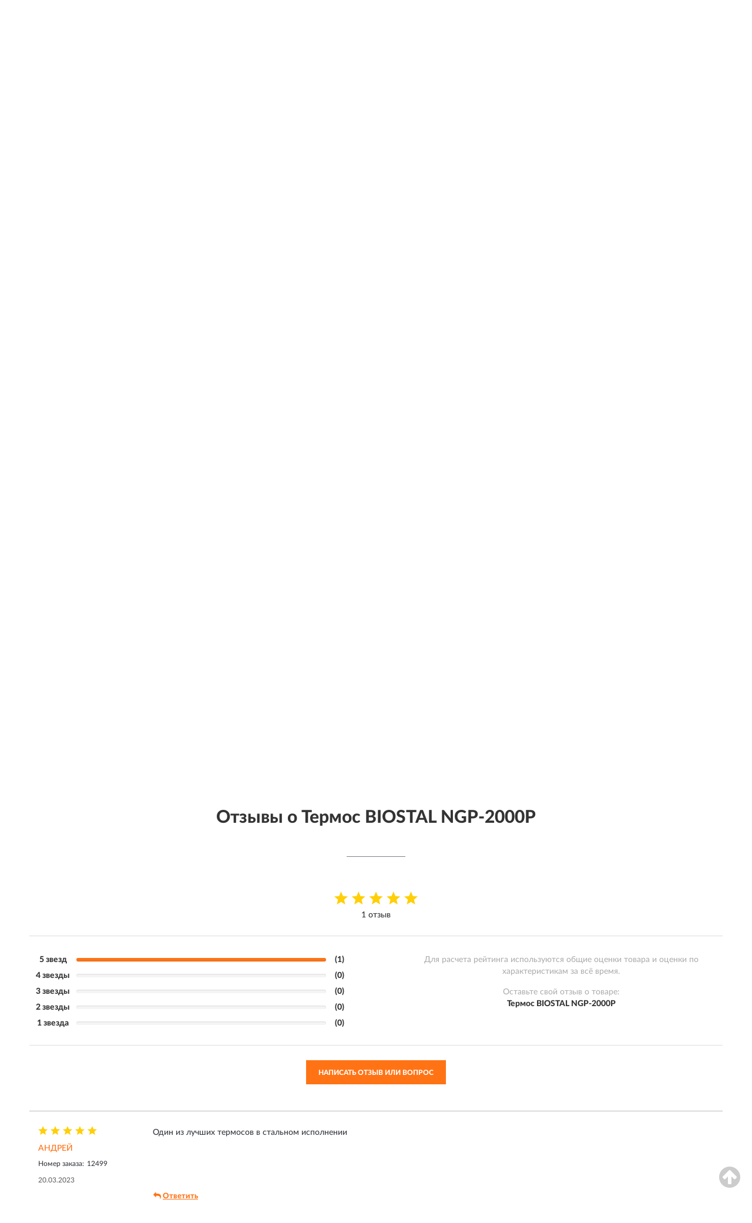

--- FILE ---
content_type: text/html; charset=utf-8
request_url: https://b-stal.ru/termos-biostal-ngp-2000p/review
body_size: 12022
content:
<!DOCTYPE html>
<html dir="ltr" lang="ru">
<head>
<meta charset="UTF-8" />
<meta name="viewport" content="width=device-width, initial-scale=1, shrink-to-fit=no" />
<base href="https://b-stal.ru/" />
<link rel="preload" href="catalog/view/fonts/Lato-Medium.woff2" as="font" type="font/woff2" crossorigin="anonymous" />
<link rel="preload" href="catalog/view/fonts/Lato-Heavy.woff2" as="font" type="font/woff2" crossorigin="anonymous" />
<link rel="preload" href="catalog/view/fonts/Lato-Bold.woff2" as="font" type="font/woff2" crossorigin="anonymous" />
<link rel="preload" href="catalog/view/fonts/font-awesome/fonts/fontawesome-webfont.woff2" as="font" type="font/woff2" crossorigin="anonymous" />
<link rel="preload" href="catalog/view/javascript/jquery/jquery.min.js" as="script" type="text/javascript" />
<link rel="preload" href="catalog/view/theme/coloring/assets/bootstrap/css/bootstrap.min.css" as="style" type="text/css" />
<link rel="preload" href="catalog/view/theme/coloring/stylesheet/style.css?ver=68" as="style" type="text/css" />
<title>Отзывы о Термос BIOSTAL NGP-2000P - на официальном сайте БИОСТАЛЬ</title>
<meta name="description" content="Рейтинг и отзывы ★ Термос BIOSTAL NGP-2000P ★ - достоинства и недостатки товаров, мнение владельцев на основе их опыта и эксплуатации в интернет-магазине ► B-Stal.ru" /><meta name="yandex-verification" content="1de0102b657c51e7" /><meta http-equiv="X-UA-Compatible" content="IE=edge">
<link rel="apple-touch-icon" sizes="76x76" href="favicon-76x76.png" />
<link rel="apple-touch-icon" sizes="192x192" href="favicon-192x192.png" />
<link rel="icon" type="image/png" sizes="192x192" href="favicon-192x192.png" />
<meta name="msapplication-config" content="browserconfig.xml" />
<meta name="theme-color" content="#FFFFFF" />
<link href="https://b-stal.ru/termos-biostal-ngp-2000p/review" rel="canonical" />
<script src="catalog/view/javascript/jquery/jquery.min.js"></script>
<link href="catalog/view/theme/coloring/assets/bootstrap/css/bootstrap.min.css" rel="stylesheet" type="text/css" />
<link href="catalog/view/theme/coloring/stylesheet/style.css?ver=68" rel="stylesheet" type="text/css" />
</head>
<body class="product-product-review product-53">
<header class="nobg">
		<div class="top-menu-bgr-box msk">
		<div class="container">
			<div class="row">
				<div class="working_time col-xs-6 col-sm-3 col-md-3 col-lg-2 text-center">
					<div class="rezim">ПН-ВС 9:00-21:00</div>
				</div>
				<div class="current-city-holder col-xs-6 col-sm-3 col-md-3 col-lg-2 text-center">
					<button type="button" class="btn btn-link current-city"><i></i><span>Москва</span></button>
					<div class="check-city-block">
						<p class="title">Ваш город - <span>Москва</span></p>
						<div class="check-city-button-holder">
							<button class="btn yes-button">Да</button>
							<button class="btn no-button" data-toggle="modal" data-target="#userCity">Выбрать другой город</button>
						</div>
						<p class="check-city-notification">От выбраного города зависят сроки доставки</p>
					</div>	
				</div>
				<div class="top-advantage col-xs-12 text-center msk">
					<div class="advantage" id="advantage_carousel">
						<div class="advantage-block"><span><b>Официальный дилер</b> БИОСТАЛЬ в России</span></div>
						<div class="advantage-block"><span><b>Доставим</b> по всей России</span></div>						<div class="advantage-block"><span><b>Полный</b> ассортимент бренда</span></div>					</div>
				</div>
								<div class="header_address col-lg-3 text-center">
					<div class="address">м. Таганская, ул. Большие Каменщики,<br>д. 6, стр. 1<div class="findus"><a href="https://b-stal.ru/contacts"><i></i><span>Как нас найти</span></a></div></div>
				</div>
				<div class="header_phone fl_phone col-xs-6 col-sm-3 col-md-3 col-lg-2 text-center">
					<div class="tel">Розница: <b>8 (499) 444-34-31</b></div>
					<div class="call"><a role="button" class="callme"><i></i><span>Перезвоните мне</span></a></div>
				</div>
				<div class="header_phone ul_phone col-xs-6 col-sm-3 col-md-3 col-lg-2 text-center">
					<div class="tel">Юрлица: <b>8 (499) 450-86-44</b></div>
				</div>
							</div>
		</div>
	</div>
			<div class="header-bgr-box nobg">
		<div class="container">
									<div class="row">
				<div class="logo-block col-md-3 col-sm-12 col-xs-12">
					<div id="logo">
					  					  							<a href="https://b-stal.ru/"><img src="/image/catalog/logo.svg" width="190" height="38" title="B-Stal.ru" alt="B-Stal.ru" class="img-responsive" /></a>
											  					</div>
				</div>
				<div class="catalog-block col-md-5 col-xs-12 text-center">
					<div class="catalog-line text-center">
						<div class="catalog-item text-center">
							<a role="button" onclick="getcatalog();" class="catalog-url">Каталог</a>
						</div>
						<div class="catalog-item text-center">
							<a href="https://b-stal.ru/contacts-opt" class="opt-url">Оптовикам и юрлицам</a>						</div>
						<div class="catalog-item text-center">
													<a href="https://b-stal.ru/novinki" class="novinki-url">Новинки</a>												</div>
						<div class="catalog-item text-center">
							<a href="https://b-stal.ru/contacts" class="contacts-url">Контакты</a>						</div>
					</div>
				</div>
				<div class="cart-block col-md-2 col-sm-4 col-xs-5 text-center">
					<div class="row">
						<div class="cart-item compare-icon col-xs-4">
							<a rel="nofollow" href="https://b-stal.ru/compare-products/" class="mcompare"><span id="mcompare-total" class="compare-qty">0</span></a>
						</div>
						<div class="cart-item help-icon col-xs-4">
							<a role="button" class="mhelp dropdown-toggle" data-toggle="dropdown"><span style="font-size:0">Справка</span></a>
							<ul class="help-icon-menu dropdown-menu">
								<li><a href="https://b-stal.ru/dostavka"><i class="fa fa-circle"></i> Доставка</a></li>
								<li><a href="https://b-stal.ru/oplata"><i class="fa fa-circle"></i> Оплата</a></li>
								<li><a href="https://b-stal.ru/vozvrat"><i class="fa fa-circle"></i> Возврат</a></li>
							</ul>
						</div>
						<div class="cart-item cart-icon col-xs-4">
							<a rel="nofollow" href="/simplecheckout/" class="mcart"><span id="mcart-total" class="cart-qty">0</span></a>
						</div>
					</div>
				</div>
				<div class="search-block col-md-2 col-sm-8 col-xs-7"><div id="search" class="input-group">
	<span class="input-group-btn"><button type="button" class="btn" id="search-button"><span style="display:block;font-size:0">Поиск</span></button></span>
	<input type="text" name="search" value="" placeholder="Введите ключевое слово" class="form-control" />
</div></div>
			</div>
					</div>
	</div>
			<div class="menu-top-box">
		<div class="container">
			<div id="menu-list-top">
											<div class="menu-item">
					<a href="https://b-stal.ru/rasprodazha/">🔥 Распродажа 🔥</a>				</div>
								<div class="menu-item">
					<a href="https://b-stal.ru/termosy/" class="active">Термосы</a>				</div>
								<div class="menu-item">
					<a href="https://b-stal.ru/termokruzhki/">Термокружки</a>				</div>
								<div class="menu-item">
					<a href="https://b-stal.ru/termokontejnery/">Термоконтейнеры</a>				</div>
								<div class="menu-item">
					<a href="https://b-stal.ru/termosumki/">Термосумки</a>				</div>
								<div class="menu-item">
					<a href="https://b-stal.ru/skovorody/">Сковороды</a>				</div>
								<div class="menu-item">
					<a href="https://b-stal.ru/aksessuary/">Аксессуары</a>				</div>
								<div class="menu-item">
					<a href="https://b-stal.ru/podarochnye-sertifikaty/">Подарочные сертификаты</a>				</div>
										</div>
					</div>
    </div>
	</header>
<div class="hidden" id="mapdata" data-lat="55.76" data-lon="37.64"></div>
<div class="hidden" id="mapcity" data-text="Москва" data-kladr="7700000000000" data-zip="115172" data-fias="0c5b2444-70a0-4932-980c-b4dc0d3f02b5"></div>
<div class="hidden" id="userip" data-text="3.17.172.189" data-recook="0"></div>
<div class="content-top-box"></div>
<div class="container product-page">
  <div class="row">
	<div class="breadcrumb-line col-sm-12">
		<ul class="breadcrumb" itemscope="" itemtype="http://schema.org/BreadcrumbList">
											<li itemscope="" itemprop="itemListElement" itemtype="http://schema.org/ListItem"><a itemprop="item" href="https://b-stal.ru/"><span itemprop="name">БИОСТАЛЬ</span></a><meta itemprop="position" content="1" /></li>
														<li itemscope="" itemprop="itemListElement" itemtype="http://schema.org/ListItem"><a itemprop="item" href="https://b-stal.ru/termosy/"><span itemprop="name">Термосы</span></a><meta itemprop="position" content="2" /></li>
														<li itemscope="" itemprop="itemListElement" itemtype="http://schema.org/ListItem"><a itemprop="item" href="https://b-stal.ru/termos-biostal-ngp-2000p"><span itemprop="name">Термос BIOSTAL NGP-2000P</span></a><meta itemprop="position" content="3" /></li>
														<li itemscope="" itemprop="itemListElement" itemtype="http://schema.org/ListItem" class="active"><span itemprop="name">Отзывы о Термос BIOSTAL NGP-2000P</span><link itemprop="item" href="https://b-stal.ru/termos-biostal-ngp-2000p/review" /><meta itemprop="position" content="4" /></li>
							</ul>
	</div>
	                <div id="content" class="product-content col-sm-12">
		<div class="row" itemscope itemtype="http://schema.org/Product">
			<div id="product-top" class="col-sm-12">
				<div class="row">
					<div class="top-block col-lg-8 col-md-7 col-sm-6">
						<div class="row">
							<div class="img-block col-sm-12">
																<div class="thumbnails" id="product-mimages">
																													<div class="main-image col-lg-10 col-xs-12" title="Термос BIOSTAL NGP-2000P">
											<div class="main-image-block center-block">
												<img id="zoom" src="https://b-stal.ru/image/cache/catalog/Produkts/termos-biostal-ngp-2000p-1-2-680x680.webp" width="680" height="680" itemprop="image" data-large="https://b-stal.ru/image/cache/catalog/Produkts/termos-biostal-ngp-2000p-1-2-1500x1500.webp" title="Термос BIOSTAL NGP-2000P" alt="Термос BIOSTAL NGP-2000P" class="zoombig img-responsive center-block" />
																							</div>
										</div>
																														<div class="images-additional col-lg-2 col-xs-12">
											<ul class="image-additional">
																							<li class="thumbnail active" data-href="https://b-stal.ru/image/cache/catalog/Produkts/termos-biostal-ngp-2000p-1-2-680x680.webp" data-tmb-large="https://b-stal.ru/image/cache/catalog/Produkts/termos-biostal-ngp-2000p-1-2-1500x1500.webp">
													<img src="https://b-stal.ru/image/cache/catalog/Produkts/termos-biostal-ngp-2000p-1-2-96x96.webp" width="96" height="96" title="Термос BIOSTAL NGP-2000P" alt="Термос BIOSTAL NGP-2000P" />
												</li>
																																		<li class="thumbnail" data-href="https://b-stal.ru/image/cache/catalog/Produkts/termos-biostal-ngp-2000p-5-680x680.webp" data-tmb-large="https://b-stal.ru/image/cache/catalog/Produkts/termos-biostal-ngp-2000p-5-1500x1500.webp">
													<img src="https://b-stal.ru/image/cache/placeholder-96x96.webp" data-lazy="https://b-stal.ru/image/cache/catalog/Produkts/termos-biostal-ngp-2000p-5-96x96.webp" width="96" height="96" title="Термос BIOSTAL NGP-2000P" alt="Термос BIOSTAL NGP-2000P" />
													<meta itemprop="image" content="https://b-stal.ru/image/cache/catalog/Produkts/termos-biostal-ngp-2000p-5-680x680.webp">
												</li>
																							<li class="thumbnail" data-href="https://b-stal.ru/image/cache/catalog/Produkts/termos-biostal-ngp-2000p-1-680x680.webp" data-tmb-large="https://b-stal.ru/image/cache/catalog/Produkts/termos-biostal-ngp-2000p-1-1500x1500.webp">
													<img src="https://b-stal.ru/image/cache/placeholder-96x96.webp" data-lazy="https://b-stal.ru/image/cache/catalog/Produkts/termos-biostal-ngp-2000p-1-96x96.webp" width="96" height="96" title="Термос BIOSTAL NGP-2000P" alt="Термос BIOSTAL NGP-2000P" />
													<meta itemprop="image" content="https://b-stal.ru/image/cache/catalog/Produkts/termos-biostal-ngp-2000p-1-680x680.webp">
												</li>
																							<li class="thumbnail" data-href="https://b-stal.ru/image/cache/catalog/Produkts/termos-biostal-ngp-2000p-2-680x680.webp" data-tmb-large="https://b-stal.ru/image/cache/catalog/Produkts/termos-biostal-ngp-2000p-2-1500x1500.webp">
													<img src="https://b-stal.ru/image/cache/placeholder-96x96.webp" data-lazy="https://b-stal.ru/image/cache/catalog/Produkts/termos-biostal-ngp-2000p-2-96x96.webp" width="96" height="96" title="Термос BIOSTAL NGP-2000P" alt="Термос BIOSTAL NGP-2000P" />
													<meta itemprop="image" content="https://b-stal.ru/image/cache/catalog/Produkts/termos-biostal-ngp-2000p-2-680x680.webp">
												</li>
																							<li class="thumbnail" data-href="https://b-stal.ru/image/cache/catalog/Produkts/termos-biostal-ngp-2000p-3-680x680.webp" data-tmb-large="https://b-stal.ru/image/cache/catalog/Produkts/termos-biostal-ngp-2000p-3-1500x1500.webp">
													<img src="https://b-stal.ru/image/cache/placeholder-96x96.webp" data-lazy="https://b-stal.ru/image/cache/catalog/Produkts/termos-biostal-ngp-2000p-3-96x96.webp" width="96" height="96" title="Термос BIOSTAL NGP-2000P" alt="Термос BIOSTAL NGP-2000P" />
													<meta itemprop="image" content="https://b-stal.ru/image/cache/catalog/Produkts/termos-biostal-ngp-2000p-3-680x680.webp">
												</li>
																							<li class="thumbnail" data-href="https://b-stal.ru/image/cache/catalog/Produkts/termos-biostal-ngp-2000p-4-680x680.webp" data-tmb-large="https://b-stal.ru/image/cache/catalog/Produkts/termos-biostal-ngp-2000p-4-1500x1500.webp">
													<img src="https://b-stal.ru/image/cache/placeholder-96x96.webp" data-lazy="https://b-stal.ru/image/cache/catalog/Produkts/termos-biostal-ngp-2000p-4-96x96.webp" width="96" height="96" title="Термос BIOSTAL NGP-2000P" alt="Термос BIOSTAL NGP-2000P" />
													<meta itemprop="image" content="https://b-stal.ru/image/cache/catalog/Produkts/termos-biostal-ngp-2000p-4-680x680.webp">
												</li>
																						</ul>
										</div>
																											</div>
																							</div>
																				</div>
					</div>
					<div class="dsc-block col-lg-4 col-md-5 col-sm-6">
						<div class="row">
							<div class="col-sm-12">
																<h1>Термос BIOSTAL NGP-2000P - Отзывы</h1>
								<meta itemprop="name" content="Термос BIOSTAL NGP-2000P">
								<div id="reviewflag" class="hidden"></div>
																<div class="skurev-info">
																		<div class="review-info">
										<span class="ret-star star5">&nbsp;</span>
										<span class="count-rev">(1)</span>
									</div>
																		<div class="sku-info">Артикул: <span itemprop="sku">NGP-2000P</span></div>
								</div>
								<meta itemprop="mpn" content="NGP-2000P">
																<div class="price-info">
																		<div class="price" itemprop="offers" itemscope itemtype="http://schema.org/Offer">
																				<div>3 009 руб.</div>
										<input type="hidden" name="product_price" value="3 009 руб." />
																				<meta itemprop="price" content="3009">
																														<meta itemprop="priceCurrency" content="RUB">
										<meta itemprop="priceValidUntil" content="2026-01-18">
										<link itemprop="url" href="https://b-stal.ru/termos-biostal-ngp-2000p" />
										<meta itemprop="seller" content="B-Stal.ru">
										<meta itemprop="itemCondition" content="http://schema.org/NewCondition">
										<meta itemprop="availability" content="http://schema.org/InStock">
																			</div>
																											<div class="lowprice-info">
										<a role="button" id="button-lowprice" class="plowprice"><span>Нашли дешевле?</span></a>
									</div>
																	</div>
								<div class="stock-info">
																																				<div class="stock-status stock-alert-success">Есть в наличии</div>
									<div class="compare-info">
																			<a role="button" onclick="addcompare('53');" class="pcompare"><i></i><span>Добавить к сравнению</span></a>
																		</div>
								</div>
																<div id="prodcart" class="addcart">
																											<div class="line-onequantity has-schet">
										<div class="oqty-block">
											<div class="group-quantity">
												<span class="quantity-block">
													<button type="button" id="pminus" class="btn btn-minus">−</button>
													<input type="text" name="quantity" value="1" size="2" id="input_quantity" title="Количество" />
													<button type="button" id="pplus" class="btn btn-plus">+</button>
												</span>
											</div>
											<input type="hidden" name="product_id" value="53" />
										</div>
										<div class="bcart-block">
											<button type="button" id="button-cart" class="btn btn-block btn-primary">В КОРЗИНУ</button>
										</div>
										<div class="onecart-block">
											<button type="button" id="button-oneclick" class="btn btn-block btn-default">КУПИТЬ В 1 КЛИК</button>
										</div>
									</div>
																											<div class="line-schet">
										<div class="schet-block">
											<button type="button" id="button-schet" class="btn btn-block btn-default"><i class="fa fa-file-text" aria-hidden="true" style="margin-right: 5px;"></i>ЗАПРОСИТЬ СЧЕТ / КУПИТЬ ОПТОМ<span class="schet-xs"> / ТЕНДЕР</span></button>
										</div>
									</div>
																		<div class="line-fzwork">
										<div class="fzwork-block">
											<div class="fzwork-icon"></div><div class="fzwork-text"><div>Работаем с 44ФЗ, 223ФЗ, 275ФЗ</div><div>Аккредитация на АСТ ГОЗ</div></div>
										</div>
									</div>
																																													<div class="line-pdownloads">
																				<div class="downprice"><a role="button" id="button-downprice"><i></i><span>Узнать о снижении цены</span></a></div>
																			</div>
																	</div>
															</div>
						</div>
						<div class="row">
							<div class="col-sm-12">
								<div class="navi-block">
																																													<div class="navi-item navih"><a role="button" id="navih">Характеристики</a></div>
									<div class="navi-item navid hidden"><a role="button" class="disabled">Описание</a></div>
									<div class="navi-item navic hidden"><a role="button" class="disabled">Комплектация</a></div>
									<div class="navi-item naviv hidden"><a role="button" class="disabled">Видео <i class="fa fa-play-circle" aria-hidden="true"></i></a></div>
								</div>
							</div>
						</div>
						<div class="row">
							<div class="col-sm-12" id="product">
								<div class="panel panel-default panel-dost">
									<div class="panel-body dost">
										<div class="dostavka">
											<div class="delivery-title">
												<span>Доставка в</span><span><a role="button" class="btn btn-link current-city-delivery">Москва</a></span>
											</div>
																						<div class="delivery-methods">
																									<div class="delivery-method delivery-pickup">
														<div class="method-data"><span class="method-title">Самовывоз из магазина</span><span class="method-cost">0 руб.</span></div><div class="method-dop small"><font color="#ff7315">по предварительному заказу</font><br>(г. Москва, м. Таганская, <br>ул. Большие Каменщики, д. 6, стр. 1)</div>													</div>
																									<div class="delivery-method delivery-citylink">
														<div class="method-data"><span class="method-title">Курьером <span class="small">(1-2 рабочих дня)</span></span><span class="method-cost">0 руб.</span></div>													</div>
																									<div class="delivery-method delivery-pickups">
														<div class="method-data"><span class="method-title">Самовывоз из ПВЗ <span class="small">(1-2 рабочих дня)</span></span><span class="method-cost">0 руб.</span></div>													</div>
																							</div>
																						<div class="dostavka-mapblock">
												<div id="dostavka_map" class="nomap"></div>
												<div class="dostavka-mapbtn"><a class="btn btn-info" role="button">Показать карту</a></div>
											</div>
										</div>
									</div>
								</div>
							</div>
						</div>
					</div>
				</div>
			</div>
						<div id="product-bottom" class="col-sm-12">
				<!--noindex-->				<div class="row">
																																			<div class="specification-block col-sm-12">
						<div class="item-specification">
							<h2>ХАРАКТЕРИСТИКИ</h2>
							<div class="haracter">
								<div class="attr-name">Цена</div>
								<div class="attr-text"> - 3 009 руб.</div>
							</div>
														  																<div class="haracter" itemprop="additionalProperty" itemtype="https://schema.org/PropertyValue" itemscope>
									<div class="attr-name" itemprop="name">Время сохранения тепла</div>
									<div class="attr-text"> - <span itemprop="value">36 часов</span></div>
								</div>
															  																<div class="haracter">
									<div class="attr-name">Вес</div>
									<div class="attr-text"> - 1060 грамм</div>
								</div>
															  																<div class="haracter" itemprop="additionalProperty" itemtype="https://schema.org/PropertyValue" itemscope>
									<div class="attr-name" itemprop="name">Время сохранения холода</div>
									<div class="attr-text"> - <span itemprop="value">42</span></div>
								</div>
															  																<div class="haracter">
									<div class="attr-name">Высота</div>
									<div class="attr-text"> - 34 см</div>
								</div>
															  																<div class="haracter">
									<div class="attr-name">Диаметр</div>
									<div class="attr-text"> - 12,5 см</div>
								</div>
															  																<div class="haracter" itemprop="additionalProperty" itemtype="https://schema.org/PropertyValue" itemscope>
									<div class="attr-name" itemprop="name">Объём</div>
									<div class="attr-text"> - <span itemprop="value">2,0 литра</span></div>
								</div>
															  																						<div class="haracter">
									<div class="attr-name">Модель</div>
									<div class="attr-text"> - <span><a href="https://b-stal.ru/termosy/ngp/">NGP</a></span></div>
								</div>
															<div class="haracter">
									<div class="attr-name">Объем</div>
									<div class="attr-text"> - <span><a href="https://b-stal.ru/termosy/2-l-2000-ml/">2 л (2000 мл)</a></span></div>
								</div>
													</div>
					</div>
																				<div itemprop="description"></div>
										<div itemprop="brand" itemtype="https://schema.org/Brand" itemscope><meta itemprop="name" content="БИОСТАЛЬ"></div>
					<meta itemprop="category" content="Термосы">				</div>
				<!--/noindex-->												<div class="row">
					<div id="product-review" class="col-sm-12">
												<h3>Отзывы о Термос BIOSTAL NGP-2000P</h3>
												<div class="product-rating">
							<div class="row">
								<div class="col-xs-12 product-star" style="padding-bottom: 20px;">
																	<div class="ret-star star5">&nbsp;</div>
									<div class="count-revs">1 отзыв</div>
									<div class="hidden" itemprop="aggregateRating" itemtype="http://schema.org/AggregateRating" itemscope>
										<span itemprop="ratingValue">5</span>
										<span itemprop="reviewCount">1</span>
									</div>
																</div>
															</div>
															<div class="reviews-rating">
									<div class="row">
										<div class="col-sm-6 col-xs-12 review-rating-digits">
											<div class="rating-digits"><div class="text-digit">5 звезд</div><div class="progress-digit"><div class="progress"><div class="progress-bar" role="progressbar" aria-valuenow="100" aria-valuemin="0" aria-valuemax="100" style="width: 100%;"></div></div></div><div class="count-digit">(1)</div></div>
											<div class="rating-digits"><div class="text-digit">4 звезды</div><div class="progress-digit"><div class="progress"><div class="progress-bar" role="progressbar" aria-valuenow="0" aria-valuemin="0" aria-valuemax="100" style="width: 0%;"></div></div></div><div class="count-digit">(0)</div></div>
											<div class="rating-digits"><div class="text-digit">3 звезды</div><div class="progress-digit"><div class="progress"><div class="progress-bar" role="progressbar" aria-valuenow="0" aria-valuemin="0" aria-valuemax="100" style="width: 0%;"></div></div></div><div class="count-digit">(0)</div></div>
											<div class="rating-digits"><div class="text-digit">2 звезды</div><div class="progress-digit"><div class="progress"><div class="progress-bar" role="progressbar" aria-valuenow="0" aria-valuemin="0" aria-valuemax="100" style="width: 0%;"></div></div></div><div class="count-digit">(0)</div></div>
											<div class="rating-digits"><div class="text-digit">1 звезда</div><div class="progress-digit"><div class="progress"><div class="progress-bar" role="progressbar" aria-valuenow="0" aria-valuemin="0" aria-valuemax="100" style="width: 0%;"></div></div></div><div class="count-digit">(0)</div></div>
										</div>
										<div class="col-sm-6 col-xs-12 review-rating-text">
											<div class="rating-text">Для расчета рейтинга используются общие оценки товара и оценки по характеристикам за всё время.</div>
											<div class="rating-text pd-name">Оставьте свой отзыв о товаре:<br/><b>Термос BIOSTAL NGP-2000P</b></div>
										</div>
									</div>
								</div>
																<div class="row">
									<div class="col-xs-12 text-center">
										<a class="btn btn-primary add-review" style="margin-bottom: 10px;" data-toggle="collapse" data-parent="#accordion" href="#collapseOne">Написать отзыв или вопрос</a>
									</div>
								</div>
																					</div>
												<div id="collapseOne" class="panel-collapse collapse">
							<div class="review-helper">
								<div class="row">
									<div class="col-md-8 col-sm-7 col-xs-12">
										<form id="form-review" class="form-horizontal">
											<div class="form-group">
												<label class="col-lg-2 col-md-3 col-sm-2 col-xs-3 control-label rating-label">Оценка:</label>
												<div class="col-lg-10 col-md-9 col-sm-10 col-xs-8 rating-star">
													<div class="prod-rat">
														<input id="rat1" type="radio" name="rating" value="1" /><label class="rat-star" for="rat1"><i class="fa fa-star"></i></label>
														<input id="rat2" type="radio" name="rating" value="2" /><label class="rat-star" for="rat2"><i class="fa fa-star"></i></label>
														<input id="rat3" type="radio" name="rating" value="3" /><label class="rat-star" for="rat3"><i class="fa fa-star"></i></label>
														<input id="rat4" type="radio" name="rating" value="4" /><label class="rat-star" for="rat4"><i class="fa fa-star"></i></label>
														<input id="rat5" type="radio" name="rating" value="5" /><label class="rat-star" for="rat5"><i class="fa fa-star"></i></label>
													</div>
												</div>
											</div>
											<div class="form-group">
												<label class="col-lg-2 col-md-3 col-sm-12 control-label" for="input-name">Ваше имя:</label>
												<div class="col-lg-10 col-md-9 col-sm-12"><input type="text" name="name" value="" id="input-name" class="form-control" /></div>
											</div>
											<div class="form-group">
												<label class="col-lg-2 col-md-3 col-sm-12 control-label" for="input-review">Комментарий:</label>
												<div class="col-lg-10 col-md-9 col-sm-12"><textarea name="text" rows="5" id="input-review" class="form-control"></textarea></div>
											</div>
											<div class="form-group">
												<label class="col-lg-2 col-md-3 col-sm-12 control-label" for="input-review">Прикрепить фото</label>
												<div class="col-lg-10 col-md-9 col-sm-12">
													<input type="file" style="display:none;" multiple="multiple" id="input_upload" />
													<a role="button" id="button_fclear" class="btn btn-sm" style="display: none;"><i class="fa fa-trash"></i> <span>Удалить</span></a>
													<a role="button" id="button_select" class="btn btn-sm"><i class="fa fa-upload"></i> <span class="entry-files">Загрузить</span></a>
													<div id="review_info_files"></div>
													<div id="review_status_upload"></div>
												</div>
											</div>
											<div class="form-group">
												<label class="col-lg-2 col-md-3 col-sm-12 control-label" for="input-order">Номер заказа:</label>
												<div class="col-md-4 col-sm-6"><input type="text" name="order" value="" id="input-order" class="form-control" /></div>
											</div>
											<div class="row">
												<div class="col-md-6 col-sm-12 notify-checkbox">
													<div class="form-group">
														<div class="checkbox"><label>Уведомить об ответах по e-mail: <input type="checkbox" name="notify" value="1" /></label></div>
													</div>
												</div>
												<div class="col-md-6 col-sm-12 notify-email">
													<div class="form-group">
														<label class="col-md-5 col-sm-3 control-label" for="input-email">Ваш e-mail:</label>
														<div class="col-md-7 col-sm-6"><input type="text" name="email" value="" id="input-email" class="form-control" /></div>
													</div>
												</div>
											</div>
																						<div class="form-group" style="margin-bottom: 0;">
												<div class="col-md-4 col-sm-6 col-lg-offset-2 col-md-offset-3"><a role="button" onclick="addreview('form-review');" class="btn btn-primary btn-block">Отправить отзыв</a></div>
											</div>
										</form>
									</div>
									<div class="col-md-4 col-sm-5 pic-review hidden-xs">
										<div class="pic-image"><img width="165" height="151" src="/image/pic.png" loading="lazy" alt="Write review" /></div>
										<div class="pic-text">Подробно опишите свой опыт взаимодействия с магазином.<br>Расскажите, как вас обслуживали при выборе, заказе, доставке, возврате товара, о самом товаре и опыте его использования.</div>
									</div>
								</div>
							</div>
						</div>
												<div id="review"><div itemprop="review" itemscope itemtype="http://schema.org/Review" class="review-block">
	<div class="row">
		<div class="col-lg-2 col-md-3 col-sm-3 review-header">
			<div class="review-rating star5" itemprop="reviewRating" itemscope itemtype="http://schema.org/Rating">&nbsp;
				<meta itemprop="worstRating" content="1" />
				<meta itemprop="ratingValue" content="5" />
				<meta itemprop="bestRating" content="5" />
			</div>
			<div class="review-author" itemprop="author" itemtype="https://schema.org/Person" itemscope><span itemprop="name">Андрей </span></div>
			<div class="review-order"><span>Номер заказа:</span>12499</div>			<div class="review-time"><time itemprop="datePublished" datetime="2023-03-20">20.03.2023</time></div>
		</div>
		<div class="col-lg-10 col-md-9 col-sm-9 review-body">
			<div class="review-body-item">
				<meta itemprop="itemReviewed" content="Термос BIOSTAL NGP-2000P" />
				<p itemprop="reviewBody">Один из лучших термосов в стальном исполнении </p>
				<div class="more-button">Читать полностью<i class="fa fa-angle-down" aria-hidden="true"></i></div>
			</div>
					</div>
				<div class="col-sm-10 col-sm-offset-2 review-answer">
			<div id="answer_7">
				<a role="button" onclick="addanswer('7')" class="btn btn-link"><i class="fa fa-reply" aria-hidden="true"></i>Ответить</a>
			</div>
		</div>
			</div>
</div>
<div class="text-center"></div>
</div>
					</div>
				</div>
							</div>
		</div>
	</div>
    </div>
		<div class="content-bottom-box"></div>
	</div>
<div id="lowprice" class="modal" tabindex="-1" role="dialog"><div class="modal-dialog modal-sm" role="document"><div class="modal-content"></div></div></div>
<div id="downprice" class="modal" tabindex="-1" role="dialog"><div class="modal-dialog modal-sm" role="document"><div class="modal-content"></div></div></div>
<div id="oneclick" class="modal" tabindex="-1" role="dialog"><div class="modal-dialog modal-sm" role="document"><div class="modal-content"></div></div></div>
<div id="schet" class="modal" tabindex="-1" role="dialog"><div class="modal-dialog" role="document"><div class="modal-content"></div></div></div>
<script>
var ccveta = '290';
var hcveta = 0;
var cpmin = 1;
var cpbox = 1;
var cpshag = 1;
var cpredel = 0;
var amgslider = null;
function getimgcarusel() {
if (window.innerWidth > 1199) {if (amgslider) {amgslider.slick("unslick");}
amgslider = $('#product-mimages .image-additional').slick({vertical: true, verticalSwiping: true, infinite: false, rows: 1, slidesPerRow: 1, slidesToShow: 5, slidesToScroll: 3,prevArrow: '<button type="button" aria-label="Prev" class="btn btn-block slick-prev"><i class="fa fa-angle-up fa-2x"></i></button>',
nextArrow: '<button type="button" aria-label="Next" class="btn btn-block slick-next"><i class="fa fa-angle-down fa-2x"></i></button>'});} else {if (amgslider) {amgslider.slick("unslick");}$('#product-mimages .image-additional img[data-lazy]').each(function () {var lim = $(this); lim.on('load', function () {lim.removeAttr('data-lazy')});lim.attr('src', lim.attr('data-lazy'));});}}
$(document).ready(function() {getimgcarusel();
$(document).delegate('.image-additional li img', 'click', function() {var that = $(this).parent();$(".image-additional li").removeClass('active');$('.zoombig').attr("src", $(that).data("href")).attr("data-large", $(that).data("tmb-large"));$(that).addClass('active');});
window.addEventListener("resize", getimgcarusel, false);});
function addcompare(pid) {$.ajax({url: 'index.php?route=product/compare/add', type: 'post', data: 'product_id=' + pid, dataType: 'json', success: function(json) {if (json['success']) {$('#product-top .pcompare').addClass('iscompare').removeAttr('onclick').attr('href', 'index.php?route=product/compare');$('#product-top .pcompare span').text('Открыть сравнение');$('#mcompare-total').html(json['total']);}}});}
$('#button_fclear').on('click', function() {var fdata = $('#send-form :input');
$.ajax({url: 'index.php?route=product/product/delfiles', type: 'post', data: fdata, dataType: 'json', beforeSend: function() {$('#button_fclear').hide();},success: function(json) {if (json['success']) {$('#input_upload, #review_info_files, #review_status_upload').empty().hide(); $('#button_select .entry-files').css('display', 'inline');$('#button_select').css('display', 'inline-block');}}});});
$('#button_select').on('click', function() {$('#input_upload').click();});
$('#input_upload').on('change', function(event) {var files = this.files;event.stopPropagation();event.preventDefault();var data = new FormData();
$.each(files, function(key, value){data.append(key, value);});var tfiles = $('#review_info_files input[name^=\'attachments\']').length;
$.ajax({url: 'index.php?route=product/product/uploadattach&tfiles='+ tfiles, type: 'post', data: data, cache: false, dataType: 'json', responseType: 'json', processData: false, contentType: false,
beforeSend: function() {$('#button_select').hide();$('#review_status_upload').empty();$('#button_select').after('<img src="/catalog/view/theme/coloring/image/loading.gif" alt="loading" class="loading" style="padding-right: 5px;" />');},
success: function(json){$('#input_upload').empty();$('.loading').remove();
if (json['files_path']) {$.each(json['files_path'], function(index, value){if (value.error) {$('#review_info_files').append('<span class="text-warning">'+ value.filename +' ('+ value.error +')</span>');} else {$('#review_info_files').append('<span class="text-success">'+ value.filename +'</span><input type="hidden" name="attachments[]" value="'+ value.code +'" />');}});$('#review_info_files').fadeIn('slow');}
if (json['error']) {$('#review_status_upload').append('<div class="text-warning">' + json['error'] + '</div>');$('#review_status_upload').fadeIn('slow');}
$('#button_fclear').css('display', 'inline-block');},error: function(xhr, ajaxOptions, thrownError) {$('#input_upload').empty();$('.loading').remove();$('#button_select').css('display', 'inline-block');console.log(thrownError + "\r\n" + xhr.statusText + "\r\n" + xhr.responseText);}
});});
$('#navic').on('click', function() {document.removeEventListener("scroll", createpmap, {passive: true, once: true});var navic_top = ($('#product-bottom .item-complectation').offset().top);$('html, body').animate({ scrollTop: navic_top }, 800);});
$('#navih').on('click', function() {document.removeEventListener("scroll", createpmap, {passive: true, once: true});var navih_top = ($('#product-bottom .item-specification').offset().top);$('html, body').animate({ scrollTop: navih_top }, 800);});
$('#navid').on('click', function() {document.removeEventListener("scroll", createpmap, {passive: true, once: true});var navid_top = ($('#product-bottom .item-description').offset().top);$('html, body').animate({ scrollTop: navid_top }, 800);});
$('#naviv').on('click', function() {document.removeEventListener("scroll", createpmap, {passive: true, once: true});var naviv_top = ($('#product-middle .video-block').offset().top);$('html, body').animate({ scrollTop: naviv_top }, 800);});
$('#button-cart').on('click', function() {
$.ajax({url: 'index.php?route=checkout/cart/add', type: 'post',
data: $('#prodcart input[type=\'text\'], #prodcart input[type=\'hidden\'], #prodcart input[type=\'radio\']:checked, #prodcart input[type=\'checkbox\']:checked, #prodcart select, #prodcart textarea'),
dataType: 'json', beforeSend: function() {}, complete: function() {setgol('ADDTOCART');},
success: function(json) {
if (json['success']) {$('#mcart-total').html(json['cart_qty']);
$('#modal-cart .modal-content').load('index.php?route=checkout/cart/minicart', function() {$('#modal-cart').modal('show');});
window.dataLayer = window.dataLayer || [];
dataLayer.push({"ecommerce": {"add": {
"products": [{"id": "53","name": "Термос BIOSTAL NGP-2000P",
"price": 3009.00, 
"brand": "БИОСТАЛЬ","category": "Термосы","quantity": json['add_qty']}]}}});
}}});});
function showmore() {
$('#review .review-block .review-body-item').each(function(index, element) {var rheight = $(this).innerHeight();if (rheight > 170) {$(element).addClass('short').css('height', '130px').attr('data-height', rheight);$(element).find('.more-button').css('display', 'block');}});
$('#review').delegate('.more-button', 'click', function() {var belem = $(this);var pbtext = $(this).parent();var bheight = pbtext.attr('data-height');pbtext.stop().animate({height: bheight}, 600, function() {$(this).css('height', 'auto')});belem.remove();});
}
function addreview(rf) {
$.ajax({url: 'index.php?route=product/product/write&product_id=53', type: 'post', dataType: 'json', data: $('#'+ rf).serialize(), beforeSend: function() {$('.alert-success, .alert-danger').remove();},
success: function(json) {if (json['error']) {$('#'+ rf).after('<div class="alert alert-danger" style="display:none;"><i class="fa fa-exclamation-circle"></i> ' + json['error'] + '</div>');$('#product-review .alert').slideDown();}
if (json['success']) {$('#'+ rf).after('<div class="alert alert-success" style="display:none;"><i class="fa fa-check-circle"></i> ' + json['success'] + '</div>');$('#'+ rf).slideUp(400, function() {$(this).remove();$('#product-review .alert').slideDown();});}}});}
function addanswer(rid) {
html = '<form id="form-review-'+ rid +'" class="form-horizontal" style="display:none;">';
html += ' <input type="hidden" name="parent_id" value="'+ rid +'" />';
html += ' <div class="form-group"><label class="col-sm-2 control-label">Ваше имя:</label><div class="col-sm-10"><input type="text" name="name" value="" class="form-control" /></div></div>';
html += ' <div class="form-group"><label class="col-sm-2 control-label">Комментарий:</label><div class="col-sm-10"><textarea name="text" rows="4" class="form-control"></textarea></div></div>';
html += ' <div class="form-group"><div class="col-sm-10 col-sm-offset-2"><a role="button" onclick="addreview(\'form-review-'+ rid +'\');" class="btn btn-primary">Отправить отзыв</a></div></div>';
html += '</form>';$('#answer_'+ rid).append(html);$('#answer_'+ rid +' .btn-link').remove();$('#answer_'+ rid +' form').slideDown();}
$(document).ready(function() {
$('#product-top .review-info .count-rev').on('click', goblock_rev);
$('#product-top .last-review .more-button').on('click', goblock_rev);
$('#form-review input[name=\'notify\']').click(function() {if ($(this).prop('checked')) {$('#form-review .notify-email').show('slow');} else {$('#form-review .notify-email').hide('slow');}});
$('#collapseOne').on('hide.bs.collapse', function() {$('#product-review .product-rating a.btn').removeClass('grey');});
$('#collapseOne').on('show.bs.collapse', function() {$('#product-review .product-rating a.btn').addClass('grey');});
$('#input_quantity').on('focusout', function() {let $input = $(this);let nval = parseInt($input.val());
if (isNaN(nval)) {nval = cpmin;}
if (cpredel > 0) {if (nval > cpredel) {let qcof = Math.floor(nval / cpbox);nval = cpredel + (cpbox * qcof);}} else {if (cpbox > 1) {let qcof = Math.floor(nval / cpbox);nval = (cpbox * qcof);}}
if (nval < cpmin) {nval = cpmin;}
$input.val(nval).change();});
$('#pminus').click(function() {let $input = $('#input_quantity');let nval = parseInt($input.val());let mishag = cpshag;
if (isNaN(nval)) {nval = cpmin;}
if (cpredel > 0) {if ((nval - mishag) > cpredel) {mishag = cpbox;}}
nval = (nval - mishag);
if (nval < cpmin) {nval = cpmin;}
$input.val(nval).change();return false;});
$('#pplus').click(function() {let $input = $('#input_quantity');let nval = parseInt($input.val());let plshag = cpshag;
if (isNaN(nval)) {nval = cpmin;}
if (cpredel > 0) {if ((nval + plshag) > cpredel) {plshag = cpbox;}}
nval = (nval + plshag);$input.val(nval).change();return false;});
if (window.innerWidth > 767) {$("#zoom").imagezoomsl({innerzoom: true, zoomrange: [2, 2]});}
if ($('#review .review-foto').length) {$('#review .review-foto').magnificPopup({type:'image', delegate: 'a', gallery: {enabled: true}});}
showmore();$('#product .dostavka-mapbtn a.btn').bind('click', showdmap);
window.addEventListener("resize", pdmyresize, false);
window.addEventListener("pageshow", imgpad, {once: true});
window.addEventListener("pageshow", function() {
var dloc = String(document.location);if (dloc.indexOf('#prev') != -1) {goblock_rev();}
setTimeout(function() {window.dataLayer = window.dataLayer || [];
dataLayer.push({"ecommerce": {"detail": {"products": [{"id": "53", "name": "Термос BIOSTAL NGP-2000P",
"price": 3009.00,
"brand": "БИОСТАЛЬ", "category": "Термосы"}]}}});}, 4000);}, {once: true});
window.addEventListener("pageshow", function() {setTimeout(function() {goblock_rev()}, 200);}, {once: true});
$('#button-lowprice').on('click', function() {$('#lowprice .modal-content').empty().load('index.php?route=module/lowprice/open', function() {$('#lowprice .product_id').val('53');});$('#lowprice').modal('show');});
$('#button-downprice').on('click', function() {$('#downprice .modal-content').empty().load('index.php?route=module/avail/opend', function() {$('#downprice .product_id').val('53');});$('#downprice').modal('show');});
$('#button-oneclick').on('click', function() {$('#oneclick .modal-content').empty().load('index.php?route=module/oneclick/open&product_id=53');$('#oneclick').modal('show');});
$('#button-schet').on('click', function() {$('#schet .modal-content').empty().load('index.php?route=module/schet/open&product_id=53');$('#schet').modal('show');});
});
</script>
<footer>
<!--noindex-->
	<div class="subscribe-footer nobg">
		<div class="container sub-container">
			<div class="fsubscribe-form">
				<div class="label-title">ПОДПИСКА<wbr> БИОСТАЛЬ</div>
				<div class="label-text">Подпишись, чтобы получать информацию о эксклюзивных предложениях,<br class="visible-sm visible-xs"> поступлениях, событиях и многом другом</div>
				<div class="form-block">
					<form class="form-inline">
					  <div class="form-group">
						<input type="email" id="subemail" name="email" value="" placeholder="Электронная почта" class="form-control" />
						<label style="font-size:0" for="subemail">Электронная почта</label>
					  </div>
					  <a class="btn btn-primary btn-lg btn-subaction" role="button">ПОДПИСАТЬСЯ</a>
					</form>
				</div>
				<div class="form-text">Подписываясь, Вы соглашаетесь с <a href="https://b-stal.ru/politika-konfidentsialnosti">Политикой Конфиденциальности</a> <br class="visible-sm visible-xs">и <a href="https://b-stal.ru/terms-customer">Условиями пользования</a> БИОСТАЛЬ</div>
			</div>
		</div>
	</div>
<!--/noindex-->
	<div class="footer-container">
		<div class="container">
			<div class="row">
				<div class="footer-blocks col-md-12 col-xs-12">
					<div class="row">
						<div class="footer-blockl col-md-3 col-sm-6 col-xs-6">
							<div class="footer-logo"><img src="/image/catalog/logo.svg" class="img-responsive" width="190" height="38" alt="logo" /></div>															<div class="footer-phone">8 (499) 444-34-31</div>														<div class="footer-rejim">ПН-ВС 9:00-21:00</div>
						</div>
						<div class="footer-block col-md-3 col-sm-6 col-xs-6">
							<div class="h5"><span>Информация</span></div>
							<ul class="list-unstyled">
								<li><i class="fa fa-circle"></i><a href="https://b-stal.ru/dostavka">Доставка</a></li>
								<li><i class="fa fa-circle"></i><a href="https://b-stal.ru/oplata">Оплата</a></li>
								<li><i class="fa fa-circle"></i><a href="https://b-stal.ru/vozvrat">Возврат товара</a></li>
							</ul>
						</div>
						<div class="clearfix visible-sm visible-xs"></div>
						<div class="footer-block col-md-3 col-sm-6 col-xs-6">
							<div class="h5"><span>Служба поддержки</span></div>
							<ul class="list-unstyled">
								<li><i class="fa fa-circle"></i><a href="https://b-stal.ru/contacts">Контакты</a></li>
								<li><i class="fa fa-circle"></i><a href="https://b-stal.ru/sitemap">Карта сайта</a></li><!--noindex-->
								<li><i class="fa fa-circle"></i><a href="https://b-stal.ru/oferta">Публичная оферта</a></li>
								<li><i class="fa fa-circle"></i><a href="https://b-stal.ru/terms-customer">Пользовательское соглашение</a></li><!--/noindex-->
							</ul>
						</div>
						<div class="footer-block col-md-3 col-sm-6 col-xs-6">
							<div class="h5"><span>Дополнительно</span></div>
							<ul class="list-unstyled">
								<li><i class="fa fa-circle"></i><a href="https://b-stal.ru/blog/">Блог</a></li>																<li><i class="fa fa-circle"></i><a href="https://b-stal.ru/skidki">Скидки</a></li><!--noindex-->
								<li><i class="fa fa-circle"></i><a href="https://b-stal.ru/politika-konfidentsialnosti">Политика конфиденциальности</a></li><!--/noindex-->
							</ul>
						</div>
					</div>
				</div>
			</div>
		</div>
		<div class="offerts-line">
			<div class="offerts">Вся информация на сайте носит исключительно информационный характер и ни при каких условиях не является публичной офертой, определяемой положениями Статьи 437(2) Гражданского кодекса РФ.</div>
		</div>
	</div>
	<div class="hidden" itemscope itemtype="http://schema.org/Organization">
		<meta itemprop="name" content="B-Stal.ru">
		<meta itemprop="legalName" content='Интернет-магазин "БИОСТАЛЬ"'>
		<meta itemprop="address" content="г. Москва, м. Таганская, ул. Большие Каменщики, д. 6, стр. 1">
		<meta itemprop="description" content="Официальный магазин БИОСТАЛЬ в России">		<meta itemprop="email" content="order@b-stal.ru">
		<meta itemprop="telephone" content="8 (499) 444-34-31">		<link itemprop="url" href="https://b-stal.ru/" />
	</div>
	
	<span id="yandex_tid" class="hidden" data-text="72661783"></span>
	<span id="yandex_tidc" class="hidden" data-text=""></span>
	<span id="yandex_tido" class="hidden" data-text="92325281"></span>
	<span id="ga_tid" class="hidden" data-text=""></span>
	<span id="roi_on" class="hidden" data-text="0"></span>
	<span id="usewebp" class="hidden" data-text="1"></span>
	<span id="subon" class="hidden" data-text="0"></span>
	<span id="acupon" class="hidden" data-text="0"></span>
</footer>
				<span id="scroll-top-button"><i class="fa fa-arrow-circle-up"></i></span>
								<div id="mango_callme" class="mango-callback hidden no-fixedsocial" data-settings='{"type": "", "id": "MTAwMTg3Njk=","autoDial": "0", "lang": "ru-ru", "host":"widgets.mango-office.ru/", "errorMessage": "В данный момент наблюдаются технические проблемы и совершение звонка невозможно"}'></div>
								<script>
function mncript() {
var mngtimer = setTimeout(function() {
let scrm = document.createElement('script');scrm.async = true;scrm.src = 'catalog/view/javascript/mango.js';document.body.append(scrm);
$('#scroll-top-button').addClass('has-mango');
$('#mango_callme').removeClass('hidden');
var ibnpt = 0;var bnpinterval_id = setInterval(function(){
if (ibnpt < 10) {if ($('#mango_callme button.button-widget-open').length) {bnprmresize();clearInterval(bnpinterval_id);}} else {clearInterval(bnpinterval_id);}
ibnpt += 1;}, 1000);}, 5100);}
$(document).ready(function() {window.addEventListener("pageshow", mncript, {once: true});});
</script>
<div class="modal" id="userCity">
<div class="modal-dialog modal-sm"><div class="modal-content"><div class="modal-header"><button type="button" class="close" data-dismiss="modal" aria-hidden="true">&times;</button><div class="modal-title">Укажите Ваш город</div></div>
<div class="modal-body"><input id="cityNameField" type="text" placeholder="Введите город" /></div></div></div></div>
<script src="catalog/view/theme/coloring/assets/bootstrap/js/bootstrap.min.js"></script>
<script src="catalog/view/theme/coloring/assets/common.js?ver=68"></script>
<script src="catalog/view/theme/coloring/assets/slick/slick.min.js?ver=68"></script>
<script src="catalog/view/javascript/zoomsl-3.0.js?ver=68"></script>
<script src="catalog/view/theme/coloring/assets/owl-carousel/owl.carousel.min.js?ver=68"></script>
<div id="callme_modal" class="modal" tabindex="-1" role="dialog"><div class="modal-dialog modal-sm" role="document"><div class="modal-content"></div></div></div>
<div id="modal-cart" class="modal" tabindex="-1" role="dialog"><div class="modal-dialog" role="document"><div class="modal-content checkout-buy"></div></div></div>
<link href="catalog/view/fonts/font-awesome/css/font-awesome.min.css" rel="stylesheet" type="text/css" />
<link rel="preload" href="catalog/view/javascript/suggestions/suggestions.css" as="style" onload="this.onload=null;this.rel='stylesheet'">
<noscript><link rel="stylesheet" href="catalog/view/javascript/suggestions/suggestions.css"></noscript>
<script async src="catalog/view/javascript/suggestions/jquery.suggestions.min.js"></script>
</body>
</html>

--- FILE ---
content_type: image/svg+xml
request_url: https://b-stal.ru/image/catalog/logo.svg
body_size: 3553
content:
<svg id="Слой_1" data-name="Слой 1" xmlns="http://www.w3.org/2000/svg" viewBox="0 0 220.06307 42.65714" width="190px" height="38px">
  <defs>
    <style>
      .cls-1 {
        fill: #ff7315;
      }
    </style>
  </defs>
  <title>biostal_logo</title>
  <g>
    <path class="cls-1" d="M21.93206.42857V6.57143H9.42393V10h5.74c6.82521,0,9.3097,3.82857,9.3097,7.51428,0,3.4-1.88478,7.54286-10.16642,7.54286H0V.42857ZM9.19547,20.05714H11.937a2.6604,2.6604,0,0,0,2.91285-2.6c0-1.25714-.99951-2.6-3.08419-2.6H9.19547Z"/>
    <polygon class="cls-1" points="36.039 0.429 36.039 14.514 36.182 14.514 42.408 0.429 53.402 0.429 53.402 25.057 43.978 25.057 43.978 11.257 43.836 11.257 37.61 25.057 26.615 25.057 26.615 0.429 36.039 0.429"/>
    <path class="cls-1" d="M83.24473,12.74286c0,7.85714-5.0261,12.74285-13.70754,12.74285S55.82965,20.6,55.82965,12.74286,60.85575,0,69.53719,0,83.24473,4.88571,83.24473,12.74286Zm-17.50567,0c0,2.57142.257,6.82857,3.79813,6.82857s3.79813-4.25715,3.79813-6.82857-.257-6.82858-3.79813-6.82858-3.79813,4.25714-3.79813,6.82858Z"/>
    <path class="cls-1" d="M107.26147,24.48571a25.06942,25.06942,0,0,1-6.88232,1c-9.53817,0-14.707-5.31428-14.707-12.74285C85.67211,6.4,89.64157,0,100.60761,0a30.83637,30.83637,0,0,1,6.0256.65714l.57115.11429V7.28571a14.24644,14.24644,0,0,0-4.969-.94285c-4.02659,0-6.65387,2.62857-6.65387,6.2,0,2.28572.91384,6.37143,6.82521,6.37143a15.501,15.501,0,0,0,4.85475-.97142Z"/>
    <polygon class="cls-1" points="135.59 0.429 135.59 7.714 127.28 7.714 127.28 25.057 117.856 25.057 117.856 7.714 109.575 7.714 109.575 0.429 135.59 0.429"/>
    <path class="cls-1" d="M154.69526.42857l8.76711,24.62857H153.553l-1.68489-5.31428h-7.39636l-1.65633,5.31428h-9.42393L142.01579.42857Zm-6.59675,5.82857-2.5416,7.71429h5.25455L148.2413,6.25714Z"/>
    <path class="cls-1" d="M183.3383,6.91428h-4.56919v4.2c0,7.91429-.17134,14.14286-8.62431,14.14286a22.21308,22.21308,0,0,1-4.76909-.57143V18.34286a11.94048,11.94048,0,0,0,2.08469.22857c3.56967,0,3.05565-5.88572,3.05565-10.51429V.2h22.27473V24.85714H183.3383Z"/>
    <path class="cls-1" d="M195.21816.2h9.42394V7.31429h5.31166c7.05368,0,10.10931,4.08571,10.10931,8.77142s-3.05563,8.77143-10.10931,8.77143h-14.7356Zm11.08027,18.94285c1.31363,0,4.25505-.17142,4.25505-3.05714,0-3-3.227-3.05714-4.2265-3.05714h-1.91335v6.11428Z"/>
    <path class="cls-1" d="M0,36.68571a4.39728,4.39728,0,0,1,4.56918-4.51428,4.49954,4.49954,0,0,1,3.2841,1.25714,4.32629,4.32629,0,0,1,1.28508,3.25714,4.415,4.415,0,0,1-1.28508,3.25715,4.52219,4.52219,0,0,1-3.2841,1.28571,4.57086,4.57086,0,0,1-3.2841-1.25714A4.43576,4.43576,0,0,1,0,36.68571Zm1.62777,0a2.99416,2.99416,0,0,0,.85672,2.2,2.70021,2.70021,0,0,0,2.08469.88572,2.65972,2.65972,0,0,0,2.1418-.88572,3.07106,3.07106,0,0,0,.79961-2.2,3.10759,3.10759,0,0,0-.85672-2.22857A2.82163,2.82163,0,0,0,4.56918,33.6a2.84068,2.84068,0,0,0-2.11325.85714,3.16109,3.16109,0,0,0-.82816,2.22857ZM15.8779,41.17143H14.3358V40a4.59846,4.59846,0,0,1-2.97-.88572,3.52187,3.52187,0,0,1,0-5.08571,4.60782,4.60782,0,0,1,2.97-.91429V32.2h1.5421v.91428a4.35431,4.35431,0,0,1,2.91285.94286,3.1152,3.1152,0,0,1,1.11374,2.51429,3.07673,3.07673,0,0,1-1.11374,2.51428A4.44291,4.44291,0,0,1,15.8779,40Zm2.39881-4.6a1.84444,1.84444,0,0,0-.62826-1.48572,2.52827,2.52827,0,0,0-1.77055-.54286V38.6c1.59921,0,2.39881-.68572,2.39881-2.02857Zm-6.36829,0a1.76992,1.76992,0,0,0,.62826,1.48571A2.70417,2.70417,0,0,0,14.3358,38.6V34.54285a2.656,2.656,0,0,0-1.79912.54286,1.84444,1.84444,0,0,0-.62826,1.48572Zm15.73511-1.71429L23.0458,41.08571H21.7036v-8.8h1.5421v6.25714l4.59773-6.25714h1.3422v8.8h-1.5421Zm10.79469,6.22857H31.75579v-8.8h1.5421v7.34286h3.85525V32.28571h1.54209v7.34286h1.17085v3.02857H38.43822Zm9.05268-6.22857-4.59773,6.22857H41.52241v-8.8h1.5421v6.25714l4.59774-6.25714H49.033v8.8H47.4909ZM52.003,41.08571h-1.5421l3.71246-8.8h1.34219l3.71246,8.8H57.60021l-.91384-2.25714H52.9168ZM56.08667,37.4l-1.28508-3.14286L53.51651,37.4Zm11.22305,3.68571h-1.5421V33.74286H63.226L63.05467,35.4a22.37705,22.37705,0,0,1-.39981,2.57143,9.6571,9.6571,0,0,1-.514,1.71428,2.91985,2.91985,0,0,1-.68538.97143,1.78044,1.78044,0,0,1-.82816.42857,3.66614,3.66614,0,0,1-.971,0l.05712-1.54286a.69916.69916,0,0,0,.42836-.02857.99852.99852,0,0,0,.42836-.34285,3.004,3.004,0,0,0,.42836-.85714,20.19487,20.19487,0,0,0,.65682-4.25715l.11423-1.77143h5.54013Zm4.969-4.4c-.14279,0-.42836.02857-.85672.05715v2.88571c.54258.02857.82816.02857.82816.02857,1.228,0,1.85623-.51428,1.85623-1.54286a1.25323,1.25323,0,0,0-.48548-1.05714,2.08478,2.08478,0,0,0-1.34219-.37143Zm-2.39882-4.4H71.422v3.02858a6.03465,6.03465,0,0,1,.9995-.05715A3.46441,3.46441,0,0,1,74.87742,36a2.57378,2.57378,0,0,1,.85672,2.08571,2.75316,2.75316,0,0,1-.971,2.2,4.02169,4.02169,0,0,1-2.68439.82857c-.48548,0-.88529,0-1.228-.02857h-.971Zm14.82127,8.8H83.18761V37.34285H79.161v3.74286h-1.5421v-8.8H79.161v3.6h4.02659v-3.6h1.51354Zm10.966,0H94.15364v-8.8h1.51355Zm-5.99705-4.4c-.14279,0-.42837.02857-.85673.05715v2.88571a2.71347,2.71347,0,0,1,.3998.02857h.42836c1.1423,0,1.742-.51428,1.742-1.54286a1.31478,1.31478,0,0,0-.45692-1.05714,1.83478,1.83478,0,0,0-1.25652-.37143Zm-2.39882-4.4h1.54209v3.02858a6.04362,6.04362,0,0,1,.971-.05715A3.357,3.357,0,0,1,92.18318,36a2.68958,2.68958,0,0,1,.82817,2.08571,2.73226,2.73226,0,0,1-.94239,2.2,3.9642,3.9642,0,0,1-2.62728.82857c-.45692,0-.85672,0-1.19941-.02857h-.971Zm16.906,2.57143-4.59774,6.22857H98.23735v-8.8h1.54209v6.25714l4.59774-6.25714h1.3422v8.8h-1.5421Zm-4.54063-4.68571h1.42787c.11423.48571.45692.71428,1.05663.71428.65681,0,.971-.22857.9995-.71428h1.45643a1.5823,1.5823,0,0,1-.71393,1.28571,2.86158,2.86158,0,0,1-1.742.51429,3.08435,3.08435,0,0,1-1.77056-.48572,1.75273,1.75273,0,0,1-.71394-1.31428Zm11.68,12.48571h-1.42787V39.62857h.94239a6.36518,6.36518,0,0,0,.79961-1.94286,14.50783,14.50783,0,0,0,.54259-3.62857l.08567-1.77143h5.45446v7.34286h1.17085v3.02857h-1.42787V41.08571h-6.13983Zm2.42738-8.91428-.11424,1.51428a14.56229,14.56229,0,0,1-.48547,2.8,5.29251,5.29251,0,0,1-.62826,1.57143h3.65534V33.74286Zm12.76514,1.11428-4.59774,6.22857h-1.37075v-8.8h1.54209v6.25714l4.59774-6.25714h1.37075v8.8h-1.54209Zm10.79469,6.22857h-1.51355V33.74286h-2.57016L133.04878,35.4a17.47921,17.47921,0,0,1-.39981,2.57143,7.741,7.741,0,0,1-.514,1.71428,2.91985,2.91985,0,0,1-.68538.97143,1.83609,1.83609,0,0,1-.7996.42857,3.675,3.675,0,0,1-.97095,0l.02855-1.54286a.7952.7952,0,0,0,.45692-.02857.82148.82148,0,0,0,.3998-.34285,3.00349,3.00349,0,0,0,.42836-.85714,18.46285,18.46285,0,0,0,.65683-4.25715l.14278-1.77143h5.51158Zm7.76759,0H139.874v-8.8h5.0832v1.45715h-3.5411v2.17142H144.586v1.45715h-3.16986v2.25714h3.65533Zm3.68392-3.17143v3.17143h-1.5421v-8.8h2.48448a4.66835,4.66835,0,0,1,1.62778.22857,2.54,2.54,0,0,1,1.05662.62858,3.2204,3.2204,0,0,1,.54259.88571,3.2802,3.2802,0,0,1,.17134,1.05714,2.69858,2.69858,0,0,1-.85672,2.02857,3.2049,3.2049,0,0,1-2.34171.82858c-.514,0-.88528,0-1.14228-.02858Zm1.08517-4.2-1.08517.02858v2.68571a8.55949,8.55949,0,0,0,1.08517.08571,1.9977,1.9977,0,0,0,1.1994-.37142,1.337,1.337,0,0,0,.42836-1.05715q0-1.37142-1.62776-1.37143Zm7.76761,7.34286V32.31429c.88527-.02858,1.742-.05715,2.513-.05715a3.4592,3.4592,0,0,1,2.17035.57143,1.93171,1.93171,0,0,1,.714,1.6,2.04036,2.04036,0,0,1-1.228,2v.02857a1.94674,1.94674,0,0,1,1.11374.71429,1.967,1.967,0,0,1,.42836,1.31428,2.39723,2.39723,0,0,1-.88528,1.97143,3.80171,3.80171,0,0,1-2.39882.68572c-.99952,0-1.79912-.02858-2.42737-.08572Zm2.62727-3.74285h-1.08517v2.31428c.39979.02857.71393.05714.99949.05714,1.08519,0,1.62778-.42857,1.62778-1.25714a.94337.94337,0,0,0-.39981-.82857,1.93544,1.93544,0,0,0-1.14229-.28571Zm-.11423-3.6c-.37124,0-.71394,0-.97094.02858v2.22857h1.02806a1.38719,1.38719,0,0,0,.94238-.31429,1.01209,1.01209,0,0,0,.37125-.85714.99251.99251,0,0,0-.37125-.82857,1.66663,1.66663,0,0,0-.9995-.25715Zm9.48105,4.2v3.17143h-1.5421v-8.8h2.48449a4.66825,4.66825,0,0,1,1.62777.22857,2.53993,2.53993,0,0,1,1.05663.62858,2.65357,2.65357,0,0,1,.54259.88571,3.28047,3.28047,0,0,1,.17134,1.05714,2.69858,2.69858,0,0,1-.85672,2.02857,3.20492,3.20492,0,0,1-2.34171.82858c-.514,0-.88528,0-1.14229-.02858Zm1.11373-4.2-1.11373.02858v2.68571a8.55963,8.55963,0,0,0,1.08518.08571,1.99768,1.99768,0,0,0,1.1994-.37142,1.337,1.337,0,0,0,.42836-1.05715c0-.91428-.54259-1.37143-1.59921-1.37143Zm4.42639,2.97143a4.39729,4.39729,0,0,1,4.56918-4.51428,4.38873,4.38873,0,0,1,3.25554,1.25714,4.24363,4.24363,0,0,1,1.31365,3.25714,4.32917,4.32917,0,0,1-1.31365,3.25715,4.4105,4.4105,0,0,1-3.25554,1.28571,4.57085,4.57085,0,0,1-3.28409-1.25714,4.43573,4.43573,0,0,1-1.28509-3.28572Zm1.62778,0a2.99412,2.99412,0,0,0,.85672,2.2,2.96353,2.96353,0,0,0,4.22648,0,3.071,3.071,0,0,0,.79961-2.2,3.10754,3.10754,0,0,0-.85672-2.22857,2.99845,2.99845,0,0,0-4.19792,0,3.161,3.161,0,0,0-.82817,2.22857Zm15.50665,2.4.5997,1.14286a3.04445,3.04445,0,0,1-1.1994.71429,5.09511,5.09511,0,0,1-1.59922.28571,4.524,4.524,0,0,1-3.2841-1.25714,4.43722,4.43722,0,0,1-1.25653-3.28572,4.63518,4.63518,0,0,1,1.19942-3.25714,4.30115,4.30115,0,0,1,3.2841-1.25714,3.85473,3.85473,0,0,1,2.68439.88571L192.01974,34.2a3.50259,3.50259,0,0,0-1.999-.6,2.71444,2.71444,0,0,0-2.05614.85714,3.41326,3.41326,0,0,0,.05712,4.45714,2.88129,2.88129,0,0,0,2.17036.85715,3.38246,3.38246,0,0,0,2.08469-.68572Zm7.99606,0,.57115,1.14286a2.921,2.921,0,0,1-1.17085.71429,5.12714,5.12714,0,0,1-1.62778.28571,4.52406,4.52406,0,0,1-3.2841-1.25714,4.43725,4.43725,0,0,1-1.25652-3.28572,4.63517,4.63517,0,0,1,1.19941-3.25714,4.34429,4.34429,0,0,1,3.2841-1.25714,3.80691,3.80691,0,0,1,2.68439.88571L199.98724,34.2a3.50257,3.50257,0,0,0-1.999-.6,2.71447,2.71447,0,0,0-2.05614.85714,3.12376,3.12376,0,0,0-.7996,2.22857,3.01556,3.01556,0,0,0,.85672,2.22857,2.94643,2.94643,0,0,0,2.19893.85715,3.44221,3.44221,0,0,0,2.08468-.68572Zm8.196-4.22857L203.871,41.08571H202.5003v-8.8h1.5421v6.25714l4.59773-6.25714h1.37074v8.8h-1.54208Zm10.05219,0-4.59774,6.22857h-1.37076v-8.8h1.5421v6.25714l4.59774-6.25714h1.37075v8.8H218.521Z"/>
  </g>
</svg>
